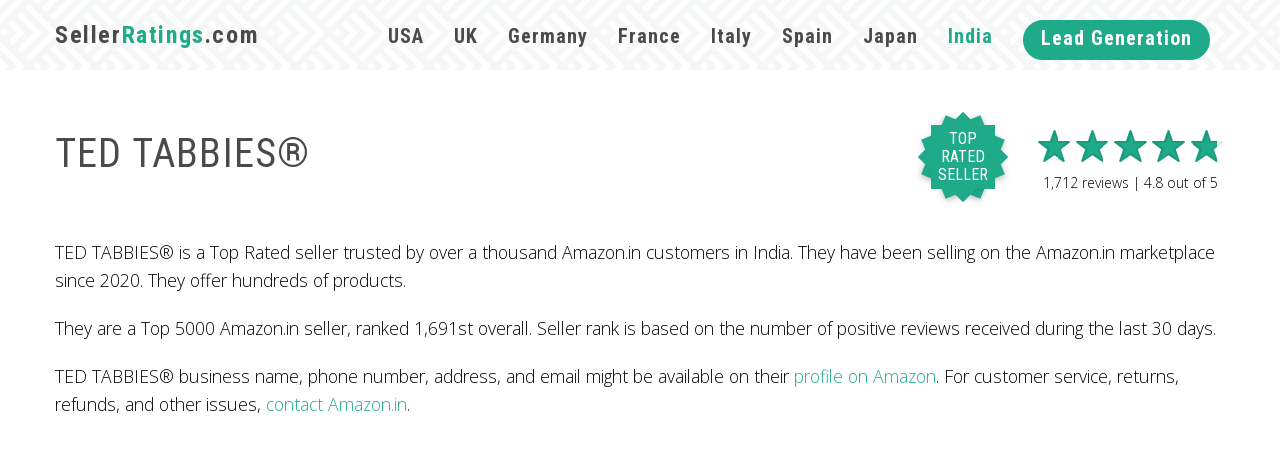

--- FILE ---
content_type: text/html; charset=utf-8
request_url: https://www.sellerratings.com/amazon/india/ted-tabbies
body_size: 5163
content:
<!DOCTYPE html>
<html lang="en">
<head>
    <meta charset="utf-8">
    <title>TED TABBIES® on Amazon.in Marketplace - SellerRatings.com</title>
    <meta name="viewport" content="width=device-width, initial-scale=1.0">
    <meta name="robots" content="index,follow">

    <link rel="shortcut icon" href="/static/images/favicon.ico">
    <link rel="icon" type="image/png" href="/static/images/logo.png" sizes="192x192">
    <link rel="apple-touch-icon" href="/static/images/logo.png" sizes="180x180">

    <meta name="description" content="TED TABBIES® is a Top Rated seller trusted by over a thousand Amazon.in customers in India. They have been selling on the Amazon.in marketplace since 2020. They offer hundreds of products. They are a Top 5000 Amazon.in seller, ranked 1,691st overall. Seller rank is based on the number of positive reviews received during the last 30 days.">
    <meta name="keywords" content="">

    <meta property="og:title" content="TED TABBIES® on Amazon.in Marketplace"/>
    <meta property="og:type" content="article"/>
    <meta property="og:description" content="TED TABBIES® is a Top Rated seller trusted by over a thousand Amazon.in customers in India. They have been selling on the Amazon.in marketplace since 2020. They offer hundreds of products. They are a Top 5000 Amazon.in seller, ranked 1,691st overall. Seller rank is based on the number of positive reviews received during the last 30 days."/>
    <meta property="og:site_name" content="SellerRatings.com" />
    <meta property="og:image" content="https://m.media-amazon.com/images/I/81cr7uF4QOL._AC_UY218_.jpg"/>
    <meta name="twitter:card" content="summary_large_image"/>
    <meta name="twitter:site" content="@"/>
    <meta name="twitter:creator" content="@"/>
    <meta name="twitter:title" content="TED TABBIES® on Amazon.in Marketplace"/>
    <meta name="twitter:description" content="TED TABBIES® is a Top Rated seller trusted by over a thousand Amazon.in customers in India. They have been selling on the Amazon.in marketplace since 2020. They offer hundreds of products. They are a Top 5000 Amazon.in seller, ranked 1,691st overall. Seller rank is based on the number of positive reviews received during the last 30 days."/>
    <meta name="twitter:image" content="https://m.media-amazon.com/images/I/81cr7uF4QOL._AC_UY218_.jpg"/>


<script type="application/ld+json">
{
  "@context": "http://schema.org",
  "@type": "Organization",
  "name": "TED TABBIES®",
  "description": "TED TABBIES® is a Top Rated seller trusted by over a thousand Amazon.in customers in India. They have been selling on the Amazon.in marketplace since 2020. They offer hundreds of products. They are a Top 5000 Amazon.in seller, ranked 1,691st overall. Seller rank is based on the number of positive reviews received during the last 30 days.",
  "aggregateRating": {"@type": "AggregateRating", "reviewCount": "1712", "bestRating": "5", "ratingValue": "4.8", "worstRating": "1"},
  "review": [
    {
      "@type": "Review",
      "reviewRating": {"@type": "Rating", "bestRating": "5", "ratingValue": "4.8", "worstRating": "1"},
      "author": {"@type": "Organization", "name": "SellerRatings.com", "url": "https://www.sellerratings.com/"}
    }
  ],
  "image": [{"@type": "ImageObject", "url": "https://m.media-amazon.com/images/I/81cr7uF4QOL._AC_UY218_.jpg"}]
}
</script>

    <script type="application/ld+json">
    {
      "@context": "http://schema.org",
      "@type": "BreadcrumbList",
      "itemListElement": [{
        "@type": "ListItem",
        "position": 1,
        "item": {
          "@id": "https://www.sellerratings.com/",
          "name": "SellerRatings.com"
        }
      },{
        "@type": "ListItem",
        "position": 2,
        "item": {
          "@id": "https://www.sellerratings.com/amazon/india",
          "name": "Amazon.in"
        }
      },{
        "@type": "ListItem",
        "position": 3,
        "item": {
          "@id": "https://www.sellerratings.com/amazon/india/ted-tabbies",
          "name": "TED TABBIES®"
        }
      }]
    }
    </script>

    <link href="https://fonts.googleapis.com/css?family=Roboto+Condensed:400,500,700%7COpen+Sans:300,400,700" rel="stylesheet">
    <link rel="stylesheet" href="/static/css/43ed538a.css" />

    <!-- Google tag (gtag.js) -->
    <script async src="https://www.googletagmanager.com/gtag/js?id=G-GD0VNMX7M7"></script>
    <script>
    window.dataLayer = window.dataLayer || [];
    function gtag(){dataLayer.push(arguments);}
    gtag('js', new Date());

    gtag('config', 'G-GD0VNMX7M7');
    </script>
</head>

<body>
    <div id="container">

        <header id="top" class="row">
            <div class="content">
                <div class="grid">
                    <div class="col-3">
                        <a href="/">
                            <h1 class="logo">
                                Seller<span>Ratings</span>.com
                            </h1>
                        </a>
                    </div>

                    <div class="col-9">
                        <nav>
                            <ul>
                                <li >
                                    <a href="/amazon/usa">USA</a>
                                </li>
                                <li >
                                    <a href="/amazon/uk">UK</a>
                                </li>
                                <li >
                                    <a href="/amazon/germany">Germany</a>
                                </li>
                                <li >
                                    <a href="/amazon/france">France</a>
                                </li>
                                <li >
                                    <a href="/amazon/italy">Italy</a>
                                </li>
                                <li >
                                    <a href="/amazon/spain">Spain</a>
                                </li>
                                <li >
                                    <a href="/amazon/japan">Japan</a>
                                </li>
                                <li  class="active">
                                    <a href="/amazon/india">India</a>
                                </li>
                                <li>
                                    <a href="/data" class="btn btn-big btn-bright">Lead Generation</a>
                                </li>
                                <li>
                                    <div class="search-area search-menu">
                                        <form method="get" action="/amazon/india">
                                            <input type="text" placeholder="Search for a seller" class="form-control" name="name" value="">
                                            <button class="btn-search" type="submit"></button>
                                        </form>
                                    </div>
                                </li>
                            </ul>
                        </nav>
                    </div>
                </div>
            </div>
        </header>

<!--sse-->
<section class="row text-page seller-page">
    <div class="content">
        <div class="grid">
            <div class="col-12">
                <div class="review-title">
                    <h1>TED TABBIES®</h1>

                    <div class="rating">
                        <div class="star-rating">
                            <div class="active-stars" style="width: 96.0%;"></div>
                            <div class="inactive-stars"></div>
                        </div>

                        <div class="rating-stats">
                            <span>1,712</span> reviews | <span>4.8</span> out of <span>5</span>
                        </div>
                    </div>

                    <div class="top-rated-container">
                        <div class="price">
                            <span class="number">top<br>rated<br>seller</span>
                        </div>
                    </div>
                </div>
            </div>

            <div class="col-12">
                <div>

                    <p>
        TED TABBIES® is            a Top Rated seller        trusted by over a thousand Amazon.in customers in India.

        They have been selling on the Amazon.in marketplace since 2020.

        They offer hundreds of products.
</p>

<p>
        They are a Top 5000 Amazon.in seller, ranked 1,691st overall.


    Seller rank is based on the number of positive reviews received during the last 30 days.
</p>


                    <p>
                        TED TABBIES® business name, phone number, address, and email might be available on their <a href="https://www.amazon.in/gp/aag/main?seller=AB3AGIQNABTY1" rel="nofollow">profile on Amazon</a>.
                        For customer service, returns, refunds, and other issues, <a href="https://www.amazon.in/gp/help/contact-seller/contact-seller.html?sellerID=AB3AGIQNABTY1" rel="nofollow">contact Amazon.in</a>.
                    </p>

                    <script async src="//pagead2.googlesyndication.com/pagead/js/adsbygoogle.js"></script>
                    <!-- amazon seller page -->
                    <ins class="adsbygoogle"
                         style="display:block"
                         data-ad-client="ca-pub-8583478989483420"
                         data-ad-slot="8599287792"
                         data-ad-format="auto"></ins>
                    <script>
                    (adsbygoogle = window.adsbygoogle || []).push({});
                    </script>
                </div>
            </div>

            <div class="col-12">
                <div class="product-list">
                    <div class="col-3 full-col product-col">
                        <a href="https://www.amazon.in/dp/B0DJJRW347" title="TED TABBIES Taiyo Pluss Discovery Premium Turtle Food - 250 G Bucket Container|Daily Nutrition Sticks With Spirulina And Stabilised Vitamin C,All Life Stages" class="product" rel="nofollow" target="_blank">
                            <div class="thumb">
                                <img src="https://m.media-amazon.com/images/I/81cr7uF4QOL._AC_UY218_.jpg" alt="TED TABBIES Taiyo Pluss Discovery Premium Turtle Food - 250 G Bucket Container|Daily Nutrition Sticks With Spirulina And Stabilised Vitamin C,All Life Stages">
                            </div>

                            <h3>TED TABBIES Taiyo Pluss Discovery Premium Turtle Food - 250 G Bucket Container|Daily Nutrition...</h3>
                        </a>
                    </div>

                    <div class="col-3 full-col product-col">
                        <a href="https://www.amazon.in/dp/B0DNW88YCB" title="Blutails Slicker Premium Brush for Pets (LARGE) | Self Cleaning Brush For Grooming Dogs and Cats | Suitable for Any Fur Babies (Rectangle Shape) (Grey)." class="product" rel="nofollow" target="_blank">
                            <div class="thumb">
                                <img src="https://m.media-amazon.com/images/I/71dfJK20TgL._AC_UY218_.jpg" alt="Blutails Slicker Premium Brush for Pets (LARGE) | Self Cleaning Brush For Grooming Dogs and Cats | Suitable for Any Fur Babies (Rectangle Shape) (Grey).">
                            </div>

                            <h3>Blutails Slicker Premium Brush for Pets (LARGE) | Self Cleaning Brush For Grooming Dogs and Cats...</h3>
                        </a>
                    </div>

                    <div class="col-3 full-col product-col">
                        <a href="https://www.amazon.in/dp/B0FNCVS146" title="Blutails 8D Multi-Layer Premium Aquarium Filter Sponge Pad – 50 * 11 cm (Pack of 2) Nano Gel-Free Aquarium Sponge for All Aquarium Filters." class="product" rel="nofollow" target="_blank">
                            <div class="thumb">
                                <img src="https://m.media-amazon.com/images/I/61jHfjsCsNL._AC_UY218_.jpg" alt="Blutails 8D Multi-Layer Premium Aquarium Filter Sponge Pad – 50 * 11 cm (Pack of 2) Nano Gel-Free Aquarium Sponge for All Aquarium Filters.">
                            </div>

                            <h3>Blutails 8D Multi-Layer Premium Aquarium Filter Sponge Pad – 50 * 11 cm (Pack of 2) Nano...</h3>
                        </a>
                    </div>

                    <div class="col-3 full-col product-col">
                        <a href="https://www.amazon.in/dp/B09KCL7XRB" title="Versele-Laga Nutribird A19 Hand-Rearing Food Powder For Macaws, African Greys, Eclectus Parrots &amp; Other Baby Birds 250Gm" class="product" rel="nofollow" target="_blank">
                            <div class="thumb">
                                <img src="https://m.media-amazon.com/images/I/61puCMI40DL._AC_UY218_.jpg" alt="Versele-Laga Nutribird A19 Hand-Rearing Food Powder For Macaws, African Greys, Eclectus Parrots &amp; Other Baby Birds 250Gm">
                            </div>

                            <h3>Versele-Laga Nutribird A19 Hand-Rearing Food Powder For Macaws, African Greys, Eclectus Parrots...</h3>
                        </a>
                    </div>

                </div>
                <div class="product-list">
                    <div class="col-3 full-col product-col">
                        <a href="https://www.amazon.in/dp/B08256CNT6" title="Taiyo Pluss Discovery Weekend Holiday Fish Food | Slow Release Special Feeding Blocks for All Aquarium Fishes | Automatic Feeder Block for Stress-Free Travel Care (5 pcs (3 Pack), Weekend (5 Count))" class="product" rel="nofollow" target="_blank">
                            <div class="thumb">
                                <img src="https://m.media-amazon.com/images/I/81uKwzkWjkL._AC_UY218_.jpg" alt="Taiyo Pluss Discovery Weekend Holiday Fish Food | Slow Release Special Feeding Blocks for All Aquarium Fishes | Automatic Feeder Block for Stress-Free Travel Care (5 pcs (3 Pack), Weekend (5 Count))">
                            </div>

                            <h3>Taiyo Pluss Discovery Weekend Holiday Fish Food | Slow Release Special Feeding Blocks for All...</h3>
                        </a>
                    </div>

                    <div class="col-3 full-col product-col">
                        <a href="https://www.amazon.in/dp/B073DC55HK" title="Palamountains My Beau Skin &amp; Hair Supplement for Dogs &amp; Cats – Aloe Vera, Omega 3 &amp; 6, Flaxseed &amp; Salmon Oils – 99.5% Absorption – Supports Skin, Coat, Nails &amp; Immunity – 300ml" class="product" rel="nofollow" target="_blank">
                            <div class="thumb">
                                <img src="https://m.media-amazon.com/images/I/71ca+oecW1L._AC_UY218_.jpg" alt="Palamountains My Beau Skin &amp; Hair Supplement for Dogs &amp; Cats – Aloe Vera, Omega 3 &amp; 6, Flaxseed &amp; Salmon Oils – 99.5% Absorption – Supports Skin, Coat, Nails &amp; Immunity – 300ml">
                            </div>

                            <h3>Palamountains My Beau Skin &amp; Hair Supplement for Dogs &amp; Cats – Aloe Vera, Omega 3 &amp; 6, Flaxseed...</h3>
                        </a>
                    </div>

                    <div class="col-3 full-col product-col">
                        <a href="https://www.amazon.in/dp/B07L5DL91H" title="ZuPreem Fruitblend Flavor With Dry Natural Flavors Avian Diets Medium &amp; Large Adult Bird Food 200-Gm" class="product" rel="nofollow" target="_blank">
                            <div class="thumb">
                                <img src="https://m.media-amazon.com/images/I/61UtovwO2VL._AC_UY218_.jpg" alt="ZuPreem Fruitblend Flavor With Dry Natural Flavors Avian Diets Medium &amp; Large Adult Bird Food 200-Gm">
                            </div>

                            <h3>ZuPreem Fruitblend Flavor With Dry Natural Flavors Avian Diets Medium &amp; Large Adult Bird Food 200-Gm</h3>
                        </a>
                    </div>

                    <div class="col-3 full-col product-col">
                        <a href="https://www.amazon.in/dp/B008KWPBCC" title="Tetra Bits Fish Food For All Discus And Other Demanding Tropical Fish To Maintain Good Health Colour And Growth Bio Active Formula 300 Gram, All Life Stages, Granule" class="product" rel="nofollow" target="_blank">
                            <div class="thumb">
                                <img src="https://m.media-amazon.com/images/I/61Ms2nNbGLL._AC_UY218_.jpg" alt="Tetra Bits Fish Food For All Discus And Other Demanding Tropical Fish To Maintain Good Health Colour And Growth Bio Active Formula 300 Gram, All Life Stages, Granule">
                            </div>

                            <h3>Tetra Bits Fish Food For All Discus And Other Demanding Tropical Fish To Maintain Good Health...</h3>
                        </a>
                    </div>

                </div>
                <div class="product-list">
                    <div class="col-3 full-col product-col">
                        <a href="https://www.amazon.in/dp/B089QVD9FB" title="Taiyo Pluss Discovery Turtle Conditioner - Pack of 3 | Slow Release with Calcium, Vitamin D3 &amp; Natural Iodine | Prevents Shell Softening &amp; Odour | for Turtles &amp; Aquatic Reptiles" class="product" rel="nofollow" target="_blank">
                            <div class="thumb">
                                <img src="https://m.media-amazon.com/images/I/61H9cvuXLLL._AC_UY218_.jpg" alt="Taiyo Pluss Discovery Turtle Conditioner - Pack of 3 | Slow Release with Calcium, Vitamin D3 &amp; Natural Iodine | Prevents Shell Softening &amp; Odour | for Turtles &amp; Aquatic Reptiles">
                            </div>

                            <h3>Taiyo Pluss Discovery Turtle Conditioner - Pack of 3 | Slow Release with Calcium, Vitamin D3 &amp;...</h3>
                        </a>
                    </div>

                    <div class="col-3 full-col product-col">
                        <a href="https://www.amazon.in/dp/B0D6Z4FQ3T" title="Blutails Aquarium Internal Filter | Bluepet BL-6005F 4 in 1 High Power Biological, Mechanical, &amp; Chemical Filteration System |, 15W AC 220-240V MAX Output 880L/H." class="product" rel="nofollow" target="_blank">
                            <div class="thumb">
                                <img src="https://m.media-amazon.com/images/I/71ho3JaYrrL._AC_UY218_.jpg" alt="Blutails Aquarium Internal Filter | Bluepet BL-6005F 4 in 1 High Power Biological, Mechanical, &amp; Chemical Filteration System |, 15W AC 220-240V MAX Output 880L/H.">
                            </div>

                            <h3>Blutails Aquarium Internal Filter | Bluepet BL-6005F 4 in 1 High Power Biological, Mechanical, &amp;...</h3>
                        </a>
                    </div>

                    <div class="col-3 full-col product-col">
                        <a href="https://www.amazon.in/dp/B008KWP99W" title="Tetra Bits Fish Food For All Discus &amp; Other Demanding Tropical Fish To Maintain Good Health, Colour &amp; Growth, Bio Active Formula, All Life Stages, Pellet, 93 Grams" class="product" rel="nofollow" target="_blank">
                            <div class="thumb">
                                <img src="https://m.media-amazon.com/images/I/51MfQCFQtAL._AC_UY218_.jpg" alt="Tetra Bits Fish Food For All Discus &amp; Other Demanding Tropical Fish To Maintain Good Health, Colour &amp; Growth, Bio Active Formula, All Life Stages, Pellet, 93 Grams">
                            </div>

                            <h3>Tetra Bits Fish Food For All Discus &amp; Other Demanding Tropical Fish To Maintain Good Health,...</h3>
                        </a>
                    </div>

                    <div class="col-3 full-col product-col">
                        <a href="https://www.amazon.in/dp/B0CB7SYRJY" title="TED TABBIES Optimum All Life Stages Cichlid Quick Red Pellet Fish Food, 300 g, by TED Tabbies" class="product" rel="nofollow" target="_blank">
                            <div class="thumb">
                                <img src="https://m.media-amazon.com/images/I/61sAXAurlkL._AC_UY218_.jpg" alt="TED TABBIES Optimum All Life Stages Cichlid Quick Red Pellet Fish Food, 300 g, by TED Tabbies">
                            </div>

                            <h3>TED TABBIES Optimum All Life Stages Cichlid Quick Red Pellet Fish Food, 300 g, by TED Tabbies</h3>
                        </a>
                    </div>

                </div>
                <div class="product-list">
                    <div class="col-3 full-col product-col">
                        <a href="https://www.amazon.in/dp/B0CP81H8T2" title="TED TABBIES New Optimum 2025 Fish Food - 500gm (MINI Pellet) | Highly Digestible &amp; Added with Meal, Corn Protein FishMeal &amp; FishOil | Highly Nutritious Food for Aquarium Pets, All Life Stages" class="product" rel="nofollow" target="_blank">
                            <div class="thumb">
                                <img src="https://m.media-amazon.com/images/I/51RAPV0Yq9L._AC_UY218_.jpg" alt="TED TABBIES New Optimum 2025 Fish Food - 500gm (MINI Pellet) | Highly Digestible &amp; Added with Meal, Corn Protein FishMeal &amp; FishOil | Highly Nutritious Food for Aquarium Pets, All Life Stages">
                            </div>

                            <h3>TED TABBIES New Optimum 2025 Fish Food - 500gm (MINI Pellet) | Highly Digestible &amp; Added with...</h3>
                        </a>
                    </div>

                    <div class="col-3 full-col product-col">
                        <a href="https://www.amazon.in/dp/B08TP99R1D" title="Aquarium Water Changer And Gravel Cleaning Siphon Pipe For Aquarium (Blue &amp; White) By Tedtabbies" class="product" rel="nofollow" target="_blank">
                            <div class="thumb">
                                <img src="https://m.media-amazon.com/images/I/51j0X8B5KQL._AC_UY218_.jpg" alt="Aquarium Water Changer And Gravel Cleaning Siphon Pipe For Aquarium (Blue &amp; White) By Tedtabbies">
                            </div>

                            <h3>Aquarium Water Changer And Gravel Cleaning Siphon Pipe For Aquarium (Blue &amp; White) By Tedtabbies</h3>
                        </a>
                    </div>

                    <div class="col-3 full-col product-col">
                        <a href="https://www.amazon.in/dp/B0CBPDZJGV" title="TED TABBIES New Optimum Fish Food -1Kg Highly Nutritious Fish Food for All Aquarium Fish (MiniPellet) Pouch | Highly Digestible by, all life stages" class="product" rel="nofollow" target="_blank">
                            <div class="thumb">
                                <img src="https://m.media-amazon.com/images/I/61zvIh0gtgL._AC_UY218_.jpg" alt="TED TABBIES New Optimum Fish Food -1Kg Highly Nutritious Fish Food for All Aquarium Fish (MiniPellet) Pouch | Highly Digestible by, all life stages">
                            </div>

                            <h3>TED TABBIES New Optimum Fish Food -1Kg Highly Nutritious Fish Food for All Aquarium Fish...</h3>
                        </a>
                    </div>

                    <div class="col-3 full-col product-col">
                        <a href="https://www.amazon.in/dp/B01NBH3UZT" title="Imported Soft Plastic Oxygen Pump Bubble Stone Aquarium Fish Tank Hose-Air Tube (White, 10 m/4x6 mm)" class="product" rel="nofollow" target="_blank">
                            <div class="thumb">
                                <img src="https://m.media-amazon.com/images/I/61+P2VC4gnL._AC_UY218_.jpg" alt="Imported Soft Plastic Oxygen Pump Bubble Stone Aquarium Fish Tank Hose-Air Tube (White, 10 m/4x6 mm)">
                            </div>

                            <h3>Imported Soft Plastic Oxygen Pump Bubble Stone Aquarium Fish Tank Hose-Air Tube (White, 10 m/4x6 mm)</h3>
                        </a>
                    </div>

                </div>
                <div class="product-list">
                    <div class="col-3 full-col product-col">
                        <a href="https://www.amazon.in/dp/B09NC4QVWR" title="TED TABBIES Taiyo Pluss Discovery Turtle Premium 1 Kg (Pack Of 1) By Ted Tabbies, Staple, All Life Stages, Seafood" class="product" rel="nofollow" target="_blank">
                            <div class="thumb">
                                <img src="https://m.media-amazon.com/images/I/61hUoGj8uNL._AC_UY218_.jpg" alt="TED TABBIES Taiyo Pluss Discovery Turtle Premium 1 Kg (Pack Of 1) By Ted Tabbies, Staple, All Life Stages, Seafood">
                            </div>

                            <h3>TED TABBIES Taiyo Pluss Discovery Turtle Premium 1 Kg (Pack Of 1) By Ted Tabbies, Staple, All...</h3>
                        </a>
                    </div>

                    <div class="col-3 full-col product-col">
                        <a href="https://www.amazon.in/dp/B09HNSKZBV" title="TED Tabbies Aquarium Fish Tank Siphon Vacuum Water Pump Gravel Cleaner (White) (1.7 Meter)" class="product" rel="nofollow" target="_blank">
                            <div class="thumb">
                                <img src="https://m.media-amazon.com/images/I/61K5UAyR4BL._AC_UY218_.jpg" alt="TED Tabbies Aquarium Fish Tank Siphon Vacuum Water Pump Gravel Cleaner (White) (1.7 Meter)">
                            </div>

                            <h3>TED Tabbies Aquarium Fish Tank Siphon Vacuum Water Pump Gravel Cleaner (White) (1.7 Meter)</h3>
                        </a>
                    </div>

                    <div class="col-3 full-col product-col">
                        <a href="https://www.amazon.in/dp/B09PTVZC66" title="TED Tabbies Aquarium Filter Media, 250G Ceramic Rings, 250G Activated Carbon + 25 Pcs Bio Balls and Bio Media Aquarium Sponge Filter for Fish Tank." class="product" rel="nofollow" target="_blank">
                            <div class="thumb">
                                <img src="https://m.media-amazon.com/images/I/610E5EVMbyL._AC_UY218_.jpg" alt="TED Tabbies Aquarium Filter Media, 250G Ceramic Rings, 250G Activated Carbon + 25 Pcs Bio Balls and Bio Media Aquarium Sponge Filter for Fish Tank.">
                            </div>

                            <h3>TED Tabbies Aquarium Filter Media, 250G Ceramic Rings, 250G Activated Carbon + 25 Pcs Bio Balls...</h3>
                        </a>
                    </div>

                    <div class="col-3 full-col product-col">
                        <a href="https://www.amazon.in/dp/B0BTHX3SQ3" title="TED TABBIES - Optimum Highly Nutritious Fish Food - Mini Pellet for All Life Stages, 1 KG" class="product" rel="nofollow" target="_blank">
                            <div class="thumb">
                                <img src="https://m.media-amazon.com/images/I/61hYnDJRA2L._AC_UY218_.jpg" alt="TED TABBIES - Optimum Highly Nutritious Fish Food - Mini Pellet for All Life Stages, 1 KG">
                            </div>

                            <h3>TED TABBIES - Optimum Highly Nutritious Fish Food - Mini Pellet for All Life Stages, 1 KG</h3>
                        </a>
                    </div>

                </div>

                <div class="pagination">
                    <a href="https://www.amazon.in/s?merchant=AB3AGIQNABTY1" class="btn btn-big btn-light" rel="nofollow" target="_blank">
                        Browse All Products
                        <span class="icon"><img src="/static/images/icons/black/arrow_right_b.svg" alt="Browse All Products"></span>
                    </a>
                </div>
            </div>

            <div class="col-12">
                <p>
                    Sellers like
                        <a href="/amazon/india/caspian-furniture-interiors-llp-hyderabad">Caspian Furniture &amp; Interiors LLP ( Hyderabad )</a>,                         <a href="/amazon/india/starshot-tools">Starshot Tools</a>,                         <a href="/amazon/india/nirvitthal">NIRVITTHAL</a> and                        <a href="/amazon/india/hasthip-mall">Hasthip Mall</a> are similar.

                    Check out other <a href="/amazon/india">Amazon.in marketplace sellers</a>.
                </p>

                <p>
                    For most recent reviews checkout <a href="https://www.amazon.in/gp/aag/main?seller=AB3AGIQNABTY1" rel="nofollow">TED TABBIES® profile on Amazon.in</a>.

                        Previously known as                            SIGNATURE TRADERS®,                            SIGNATURE TRADERS,                            TED TABBIES™,                        and have since changed the seller name.
                </p>
            </div>
        </div>
    </div>
</section>
<!--/sse-->


        <footer id="footer" class="row">
            <div class="content">
                <div class="grid">
                    <div class="col-6">
                        <p>&copy; SellerRatings.com <script>document.write(new Date().getFullYear())</script>
                    </div>
                </div>
            </div>
        </footer>
    </div>
    <script src="/static/js/89db66a6.js"></script>
<script defer src="https://static.cloudflareinsights.com/beacon.min.js/vcd15cbe7772f49c399c6a5babf22c1241717689176015" integrity="sha512-ZpsOmlRQV6y907TI0dKBHq9Md29nnaEIPlkf84rnaERnq6zvWvPUqr2ft8M1aS28oN72PdrCzSjY4U6VaAw1EQ==" data-cf-beacon='{"version":"2024.11.0","token":"bab0bdcc4c49424eb01009d75af2b785","r":1,"server_timing":{"name":{"cfCacheStatus":true,"cfEdge":true,"cfExtPri":true,"cfL4":true,"cfOrigin":true,"cfSpeedBrain":true},"location_startswith":null}}' crossorigin="anonymous"></script>
</body>
</html>

--- FILE ---
content_type: text/html; charset=utf-8
request_url: https://www.google.com/recaptcha/api2/aframe
body_size: 268
content:
<!DOCTYPE HTML><html><head><meta http-equiv="content-type" content="text/html; charset=UTF-8"></head><body><script nonce="7IDU0qx1oQoKxJ3dR8hgbQ">/** Anti-fraud and anti-abuse applications only. See google.com/recaptcha */ try{var clients={'sodar':'https://pagead2.googlesyndication.com/pagead/sodar?'};window.addEventListener("message",function(a){try{if(a.source===window.parent){var b=JSON.parse(a.data);var c=clients[b['id']];if(c){var d=document.createElement('img');d.src=c+b['params']+'&rc='+(localStorage.getItem("rc::a")?sessionStorage.getItem("rc::b"):"");window.document.body.appendChild(d);sessionStorage.setItem("rc::e",parseInt(sessionStorage.getItem("rc::e")||0)+1);localStorage.setItem("rc::h",'1769043938850');}}}catch(b){}});window.parent.postMessage("_grecaptcha_ready", "*");}catch(b){}</script></body></html>

--- FILE ---
content_type: image/svg+xml; charset=utf-8
request_url: https://www.sellerratings.com/static/images/icons/violet/rating_viol.svg
body_size: -347
content:
<?xml version="1.0" encoding="utf-8"?>
<!-- Generator: Adobe Illustrator 16.0.3, SVG Export Plug-In . SVG Version: 6.00 Build 0)  -->
<!DOCTYPE svg PUBLIC "-//W3C//DTD SVG 1.1//EN" "http://www.w3.org/Graphics/SVG/1.1/DTD/svg11.dtd">
<svg version="1.1" id="Warstwa_1" xmlns="http://www.w3.org/2000/svg" xmlns:xlink="http://www.w3.org/1999/xlink" x="0px" y="0px"
	 width="38.167px" height="32.002px" viewBox="0 0 38.167 32.002" enable-background="new 0 0 38.167 32.002" xml:space="preserve">
<path fill="#1fab89" d="M34.957,11.676C34.816,11.272,34.436,11,34.009,11H23.396L19.958,0.683C19.82,0.277,19.438,0,19.01,0
	c-0.428,0-0.813,0.275-0.948,0.683L14.624,11H4.01c-0.427,0-0.808,0.271-0.946,0.676s-0.005,0.854,0.332,1.113l8.442,6.564
	l-3.776,11.33c-0.137,0.41,0.005,0.858,0.353,1.117c0.344,0.258,0.815,0.269,1.171,0.021l9.427-6.601l9.427,6.601
	c0.172,0.121,0.373,0.183,0.572,0.183c0.211,0,0.422-0.065,0.598-0.199c0.349-0.258,0.488-0.707,0.354-1.116l-3.777-11.327
	l8.443-6.567C34.96,12.528,35.096,12.08,34.957,11.676z"/>
</svg>
